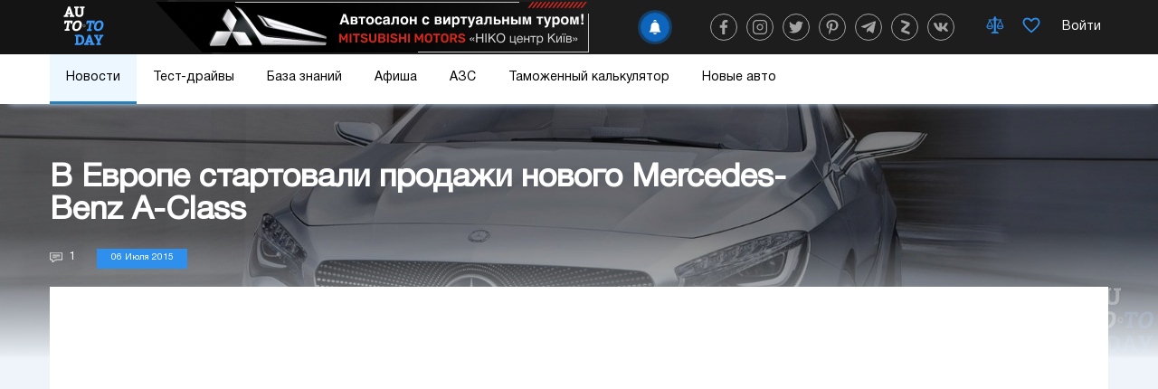

--- FILE ---
content_type: text/html; charset=UTF-8
request_url: https://auto.today/ubi/user2/login-popup?preload=1
body_size: 1825
content:
RPopup.preload('/ubi/user2/login-popup',"<link href=\"\/assets\/acb5b2ee\/css\/eauth.css\" rel=\"stylesheet\"><div class=\"popup-login\" xmlns=\"http:\/\/www.w3.org\/1999\/html\">\n    <div class=\"screen close-popup\"><\/div>\n    <div class=\"body\">\n        <div class=\"body-border\">\n            <div class=\"body-title-login\">\n                <div class=\"body-title selected\" data-id=\"oauth\">\n                    <a>\u0412\u043e\u0439\u0442\u0438<\/a>\n                <\/div>\n                <div class=\"body-title\" data-id=\"by-mail\">\n                    <a>\u0412\u043e\u0439\u0442\u0438 \u0447\u0435\u0440\u0435\u0437 \u043f\u043e\u0447\u0442\u0443<\/a>\n                <\/div>\n            <\/div>\n            <div class=\"body-content\" id=\"oauth\">\n                <div class=\"body-social-content\">\n                    <div class=\"eauth\" id=\"login-popup-eauth\">\n\t<ul class=\"eauth-list\">\n\t\t<li class=\"eauth-service eauth-service-id-twitter\"><a class=\"eauth-service-link\" href=\"\/user\/login\/twitter\" data-eauth-service=\"twitter\">Twitter<\/a><\/li><li class=\"eauth-service eauth-service-id-google_oauth\"><a class=\"eauth-service-link\" href=\"\/user\/login\/google\" data-eauth-service=\"google_oauth\">Google<\/a><\/li><li class=\"eauth-service eauth-service-id-yandex_oauth\"><a class=\"eauth-service-link\" href=\"\/user\/login\/yandex\" data-eauth-service=\"yandex_oauth\">Yandex<\/a><\/li><li class=\"eauth-service eauth-service-id-facebook\"><a class=\"eauth-service-link\" href=\"\/user\/login\/facebook\" data-eauth-service=\"facebook\">Facebook<\/a><\/li><li class=\"eauth-service eauth-service-id-vkontakte\"><a class=\"eauth-service-link\" href=\"\/user\/login\/vkontakte\" data-eauth-service=\"vkontakte\">VK.com<\/a><\/li><li class=\"eauth-service eauth-service-id-mailru\"><a class=\"eauth-service-link\" href=\"\/user\/login\/mailru\" data-eauth-service=\"mailru\">Mail.ru<\/a><\/li>\t<\/ul>\n<\/div>\n                <\/div>\n                <div class=\"body-another to-by-mail\">\n                    <a>\u0412\u043e\u0439\u0442\u0438 \u0447\u0435\u0440\u0435\u0437 \u043f\u043e\u0447\u0442\u0443<\/a>\n                <\/div>\n            <\/div>\n            <div class=\"body-content\" id=\"by-mail\">\n                <div class=\"body-content-login\">\n                    <div class=\"warn\">\u0420\u0435\u0433\u0438\u0441\u0442\u0440\u0430\u0446\u0438\u044f \u043f\u043e \u044d\u043b\u0435\u043a\u0442\u0440\u043e\u043d\u043d\u043e\u0439 \u043f\u043e\u0447\u0442\u0435 \u0432\u0440\u0435\u043c\u0435\u043d\u043d\u043e \u043e\u0442\u043a\u043b\u044e\u0447\u0435\u043d\u0430, \u043d\u043e \u0432\u044b \u043c\u043e\u0436\u0435\u0442\u0435 \u0432\u043e\u0439\u0442\u0438, \u0435\u0441\u043b\u0438 \u0432\u044b \u0443\u0436\u0435 \u0437\u0430\u0440\u0435\u0433\u0438\u0441\u0442\u0440\u0438\u0440\u043e\u0432\u0430\u043d\u044b.<\/div>\n                    <div class=\"body-content-form\">\n\n                        <form id=\"w0\" action=\"\/user\/login\" method=\"post\">\n    <div class=\"form-group required\">\n        <input type=\"text\" id=\"loginform-login\" class=\"form-control\" name=\"LoginForm[login]\" placeholder=\"\u0412\u0432\u0435\u0434\u0438\u0442\u0435 \u0441\u0432\u043e\u0439 email\">        <div class=\"help-block\"><\/div>\n    <\/div>\n\n    <div class=\"form-group required\">\n        <input type=\"password\" id=\"loginform-password\" class=\"form-control\" name=\"LoginForm[password]\" placeholder=\"\u0412\u0432\u0435\u0434\u0438\u0442\u0435 \u0441\u0432\u043e\u0439 \u043f\u0430\u0440\u043e\u043b\u044c\">        <div class=\"help-block\"><\/div>\n    <\/div>\n\n    <div class=\"popup-login-wrap\">\n                <div id=\"successMessage\" class=\"row\">\n                    <\/div>\n\n        <input type=\"submit\"\n               style=\"position: absolute; height: 0px; width: 0px; border: none; padding: 0px;\"\n               hidefocus=\"true\" tabindex=\"-1\"\/>\n        <button type=\"button\" id=\"login-button\" class=\"popup-login-button\">\u0412\u043e\u0439\u0442\u0438<\/button>\n\n\n                    <\/div>\n<script>\n    $(function(){\n        jQuery('#login-button').ajaxSubmit({\n            \"loaderImage\":\"\/assets\/e1d5b31f\/load.gif\",\n            \"url\":\"\/ubi\/user2\/login-by-form\",\n            onJson:function(data, form)\n            {\n                var rp = form.closest(\".RPopup\").data(\"RPopup\");\n                if (rp)\n                    rp.close(\"success\");\n                else\n                    window.location=window.location;\n            }\n        });\n    })\n<\/script>\n<\/form>                    <\/div>\n                <\/div>\n                <div class=\"body-another to-oauth\">\n                    <a>\u0412\u043e\u0439\u0442\u0438 \u0447\u0435\u0440\u0435\u0437 \u0441\u043e\u0446\u0438\u0430\u043b\u044c\u043d\u0443\u044e \u0441\u0435\u0442\u044c<\/a>\n                <\/div>\n            <\/div>\n        <\/div>\n        <div class=\"close close-popup\"><\/div>\n    <\/div>\n<\/div>\n<script>\n    RPopup.onLoad(function (popup, $div) {\n        window.oauth_result=function(result)\n        {\n            console.log(result);\n            if (result==\"success\")\n                popup.close(result);\n            else if (result==\"success-no-mail\") {\n\/\/                popup.close(result);\n                RPopup.callPopup('\/ubi\/user2\/add-email-popup',{\n                    onClose:function(){\n\/\/                            msg.html(\"Error: \" + data.error);\n\/\/                        form.find(\"[name=hadAuth]\").val(1);\n\/\/                        btn.html(btnhtml);\n\/\/                        btn.attr('disabled', null);\n\/\/                        btn.click();\n                        popup.close(\"success\");\n                    }\n                });\n            }\n            else\n                alert(\"\u041e\u0448\u0438\u0431\u043a\u0430 \u0430\u0432\u0442\u043e\u0440\u0438\u0437\u0430\u0446\u0438\u0438: \"+result);\n        }\n        if (!popup.options.onClose)\n            popup.options.onClose= function (result) {\n                if (result==\"success\")\n                    window.location.reload();\n            }\n\n        $div.on(\"click\", \".body-title\", function(){\n            $(\".body-title\", $div).removeClass(\"selected\");\n            $(this).addClass(\"selected\");\n\n            $(\".body-content\", $div).hide();\n            $(\"#\"+$(this).attr(\"data-id\"), $div).show();\n        });\n\n        $(\".body-another.to-by-mail a\", $div).click(function(){\n            $(\"[data-id=by-mail]\", $div).click();\n        });\n\n        $(\".body-another.to-oauth a\", $div).click(function(){\n            $(\"[data-id=oauth]\", $div).click();\n        });\n\n        $(\".body-title.selected\", $div).click();\n    })\n<\/script><script src=\"\/assets\/f3077530\/jquery.js\"><\/script>\n<script src=\"\/assets\/f3077530\/jquery.min.js\"><\/script>\n<script src=\"\/assets\/acb5b2ee\/js\/eauth.js\"><\/script>\n<script src=\"\/assets\/e1d5b31f\/jquery.ajaxSubmit.js\"><\/script>\n<script src=\"\/assets\/4663f0b7\/yii.js\"><\/script>\n<script src=\"\/assets\/4663f0b7\/yii.activeForm.js\"><\/script>\n<script>$(\"#login-popup-eauth\").eauth({\"twitter\":{\"popup\":{\"width\":900,\"height\":550}},\"google_oauth\":{\"popup\":{\"width\":500,\"height\":450}},\"yandex_oauth\":{\"popup\":{\"width\":500,\"height\":450}},\"facebook\":{\"popup\":{\"width\":585,\"height\":290}},\"vkontakte\":{\"popup\":{\"width\":585,\"height\":350}},\"mailru\":{\"popup\":{\"width\":580,\"height\":400}}});\njQuery('#w0').yiiActiveForm([], []);<\/script>")

--- FILE ---
content_type: text/html; charset=utf-8
request_url: https://www.google.com/recaptcha/api2/aframe
body_size: 268
content:
<!DOCTYPE HTML><html><head><meta http-equiv="content-type" content="text/html; charset=UTF-8"></head><body><script nonce="GJ8BsGsV7OBviehVBYWb6w">/** Anti-fraud and anti-abuse applications only. See google.com/recaptcha */ try{var clients={'sodar':'https://pagead2.googlesyndication.com/pagead/sodar?'};window.addEventListener("message",function(a){try{if(a.source===window.parent){var b=JSON.parse(a.data);var c=clients[b['id']];if(c){var d=document.createElement('img');d.src=c+b['params']+'&rc='+(localStorage.getItem("rc::a")?sessionStorage.getItem("rc::b"):"");window.document.body.appendChild(d);sessionStorage.setItem("rc::e",parseInt(sessionStorage.getItem("rc::e")||0)+1);localStorage.setItem("rc::h",'1769637240373');}}}catch(b){}});window.parent.postMessage("_grecaptcha_ready", "*");}catch(b){}</script></body></html>

--- FILE ---
content_type: text/plain
request_url: https://www.google-analytics.com/j/collect?v=1&_v=j102&a=870443431&t=pageview&_s=1&dl=https%3A%2F%2Fauto.today%2Fnews%2F1361-novyy-2016-mercedes-benz-a-class-po-cene-ot-23-746-v-germanii.html&ul=en-us%40posix&dt=%D0%92%20%D0%95%D0%B2%D1%80%D0%BE%D0%BF%D0%B5%20%D1%81%D1%82%D0%B0%D1%80%D1%82%D0%BE%D0%B2%D0%B0%D0%BB%D0%B8%20%D0%BF%D1%80%D0%BE%D0%B4%D0%B0%D0%B6%D0%B8%20%D0%BD%D0%BE%D0%B2%D0%BE%D0%B3%D0%BE%20Mercedes-Benz%20A-Class&sr=1280x720&vp=1280x720&_u=IEBAAEABAAAAACAAI~&jid=2022166089&gjid=1720682843&cid=91128687.1769637237&tid=UA-2296780-4&_gid=1701230335.1769637237&_r=1&_slc=1&z=1215080022
body_size: -449
content:
2,cG-K2CR5HNPS8